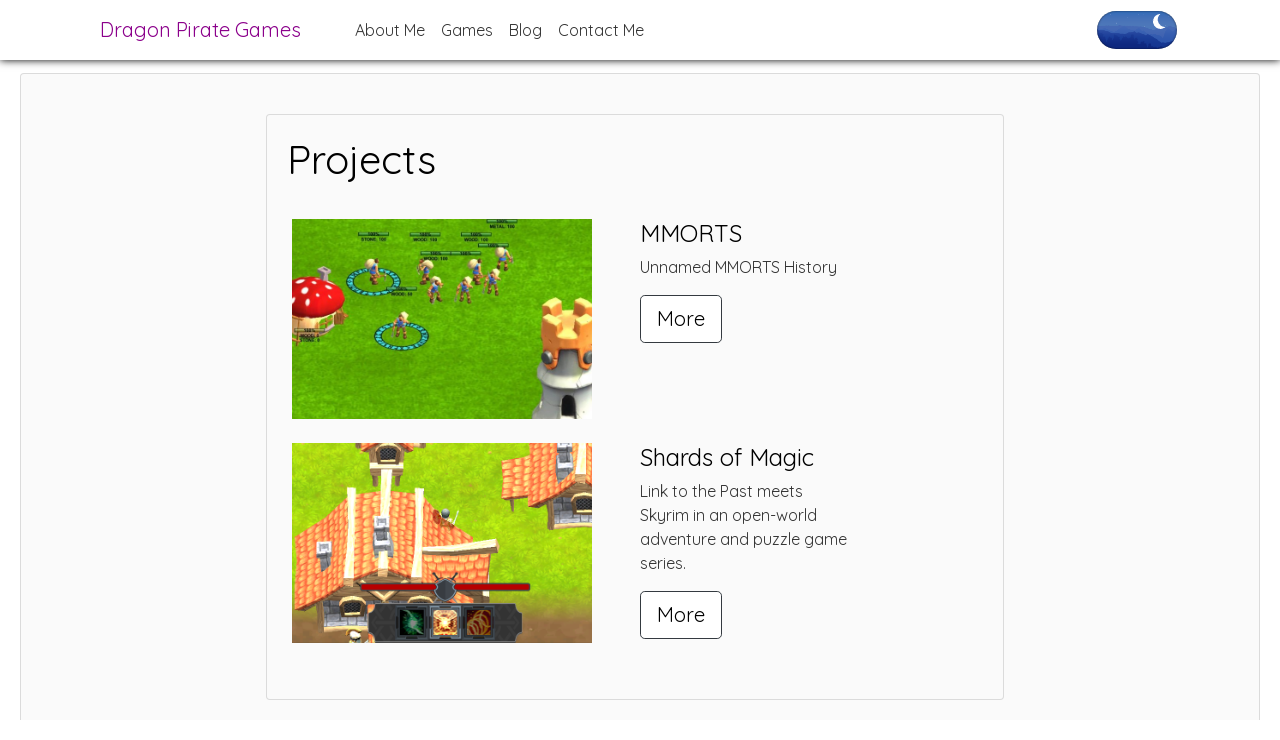

--- FILE ---
content_type: text/html; charset=UTF-8
request_url: https://dragonpirategames.com/games/
body_size: 2243
content:
<!DOCTYPE html> <html lang=" en "><head> <meta charset="utf-8" /> <title> Games -Dragon Pirate Games </title> <meta http-equip="X-UA-Compatible" content="IE=edge" /> <meta name="viewport" content="width=device-width, initial-scale=1" /> <meta name="keywords" content="Games, Dragon Pirate Games, ,"/> <link rel="alternate" type="application/rss+xml" title="RSS" href="/feed.xml" /> <meta content="" property="fb:app_id" /> <meta content="Dragon Pirate Games" property="og:site_name" /> <meta content="Games" property="og:title" /> <meta content="article" property="og:type" /> <meta content="Buildings games flying on the high seas." property="og:description" /> <meta content="https://dragonpirategames.netlify.app/games/" property="og:url" /> <!-- Twitter Cards --> <meta name="twitter:card" content="summary" /> <meta name="twitter:site" content="@" /> <meta name="twitter:creator" content="@" /> <meta name="twitter:title" content="Games" /> <meta name="twitter:url" content="https://dragonpirategames.netlify.app/games/" /> <meta name="twitter:description" content="Buildings games flying on the high seas." /> <link rel="stylesheet" href="https://dragonpirategames.netlify.app/assets/css/main.css" /> <!-- <link rel="stylesheet" href="/assets/css/custom-style.css" /> --> <link rel="stylesheet" href="https://dragonpirategames.netlify.app/assets/bower_components/lightgallery/dist/css/lightgallery.min.css" /> <link rel="stylesheet" href="https://cdn.snipcart.com/themes/v3.0.0-beta.3/default/snipcart.css" /> <link rel="stylesheet" type="text/css" href="https://cdn.jsdelivr.net/npm/instantsearch.js@2.6.0/dist/instantsearch.min.css" /> <link rel="stylesheet" type="text/css" href="https://cdn.jsdelivr.net/npm/instantsearch.js@2.6.0/dist/instantsearch-theme-algolia.min.css" /> <link rel="stylesheet" href="https://dragonpirategames.netlify.app/assets/bower_components/bootstrap/dist/css/bootstrap.min.css" /> <link rel="stylesheet" href="https://dragonpirategames.netlify.app/assets/bower_components/font-awesome/web-fonts-with-css/css/fontawesome-all.min.css" /> <link rel="stylesheet" href="https://dragonpirategames.netlify.app/assets/bower_components/icono/dist/icono.min.css" /> <!-- Fonts--> <link href="https://fonts.googleapis.com/css?family=Quicksand&display=swap" rel="stylesheet" /> <!-- Favicon --> <link rel="icon" href="https://dragonpirategames.netlify.app/assets/img/favicon.ico" type="image/gif" sizes="16x16" /> <!-- Jquery --> <script src="https://code.jquery.com/jquery-3.4.1.min.js" integrity="sha384-vk5WoKIaW/vJyUAd9n/wmopsmNhiy+L2Z+SBxGYnUkunIxVxAv/UtMOhba/xskxh" crossorigin="anonymous" ></script> <!-- <script src="/assets/bower_components/jquery/dist/jquery.min.js"></script> --> <script src="https://dragonpirategames.netlify.app/assets/bower_components/jquery.easing/jquery.easing.min.js"></script> <script src="https://dragonpirategames.netlify.app/assets/bower_components/bootstrap/dist/js/bootstrap.bundle.min.js"></script> <script src="https://dragonpirategames.netlify.app/assets/bower_components/jquery-mousewheel/jquery.mousewheel.min.js"></script> <script src="https://dragonpirategames.netlify.app/assets/bower_components/lightgallery/dist/js/lightgallery-all.min.js"></script> <script src="https://cdnjs.cloudflare.com/ajax/libs/picturefill/3.0.2/picturefill.min.js"></script> <script src="https://dragonpirategames.netlify.app/assets/bower_components/imagesloaded/imagesloaded.pkgd.min.js"></script> <script src="https://dragonpirategames.netlify.app/assets/bower_components/nanobar/nanobar.min.js"></script> <script src="https://dragonpirategames.netlify.app/assets/bower_components/typewrite/dist/typewrite.min.js"></script> <script src="https://cdn.jsdelivr.net/npm/instantsearch.js@2.6.0/dist/instantsearch.min.js"></script> <script src="https://cdnjs.cloudflare.com/ajax/libs/moment.js/2.20.1/moment.min.js"></script> <script src="https://identity.netlify.com/v1/netlify-identity-widget.js"></script> <!-- Github Button --> <script async defer src="https://buttons.github.io/buttons.js"></script> <script src="https://cdnjs.cloudflare.com/ajax/libs/popper.js/1.14.3/umd/popper.min.js" integrity="sha384-ZMP7rVo3mIykV+2+9J3UJ46jBk0WLaUAdn689aCwoqbBJiSnjAK/l8WvCWPIPm49" crossorigin="anonymous" ></script> </head> <body> <nav class="navbar navbar-expand-lg fixed-top navbar-dark" id="topNav"> <button class="navbar-toggler" type="button" data-toggle="collapse" data-target="#navbarNav" aria-controls="navbarNav" aria-expanded="false" aria-label="Toggle navigation" > <span class="icono-hamburger" id="navbar-hamburger"> </span> </button> <a class="navbar-brand" href="/">Dragon Pirate Games</a> <div class="collapse navbar-collapse" id="navbarNav"> <ul class="navbar-nav"> <li class="nav-item"> <a class="nav-link" href="https://dragonpirategames.netlify.app/about" >About Me</a > </li> <li class="nav-item"> <a class="nav-link" href="https://dragonpirategames.netlify.app/games" >Games</a > </li> <li class="nav-item"> <a class="nav-link" href="https://dragonpirategames.netlify.app/blog" >Blog</a > </li> <li class="nav-item"> <a class="nav-link" href="https://dragonpirategames.netlify.app/contact" >Contact Me</a > </li> </ul> </div> <ul class="nav justify-content-end"> <li class="nav-item"> <input class="nav-link switch" id="theme-toggle" onclick="modeSwitcher() " type="checkbox" name="checkbox" /> </li> </ul> </nav> <div class="col-lg-12"> <div class="card"> <div class="col-md-8 offset-md-2 offset-md-right"> <div id="author_projects" class="card"> <h1 class="card-title">Projects</h1> <br /> <div class="row" id="project-card"> <div class="col-md-6"> <img src="https://dragonpirategames.netlify.app/assets/img/games/mmorts_thumb.jpg" class="project-img" /> </div> <div class="col-md-4 center"> <h4 class="experience-title">MMORTS</h4> <h6 class="experience-info"></h6> <p class="experience-desc">Unnamed MMORTS History</p> <p> <a href="/games/mmorts" data-disqus-identifier="/games/mmorts" class="btn btn-dark btn-lg">More</a> </p> </div> </div> <br /> <div class="row" id="project-card"> <div class="col-md-6"> <img src="https://dragonpirategames.netlify.app/assets/img/games/shards-of-magic_thumb.png" class="project-img" /> </div> <div class="col-md-4 center"> <h4 class="experience-title">Shards of Magic</h4> <h6 class="experience-info"></h6> <p class="experience-desc">Link to the Past meets Skyrim in an open-world adventure and puzzle game series.</p> <p> <a href="/games/shards-of-magic" data-disqus-identifier="/games/shards-of-magic" class="btn btn-dark btn-lg">More</a> </p> </div> </div> <br /> </div> </div> </div> </div> <div class="col-lg-12" id="newsletter_footer"><!-- Mailchimp Newletters --> <form action=""method="post" id="mc-embedded-subscribe-form" name="mc-embedded-subscribe-form" class="validate" target="_blank" novalidate> <div id="mc_embed_signup_scroll_footer"> <label for="mce-EMAIL_footer"> Signup for Weekly Email Newsletters :D</label> <input type="email" value="" name="EMAIL" class="email" id="mce-EMAIL_footer" placeholder="email address" required> <!-- real people should not fill this in and expect good things - do not remove this or risk form bot signups--> <div style="position: absolute; left: -5000px;" aria-hidden="true"> <input type="text" name="b_50bab1c85eae24ecfb0f68361_3a2dd721d0" tabindex="-1" value=""> </div><br /> <div class="clear"> <input type="submit" value="Subscribe" name="subscribe" id="mc-embedded-subscribe_footer" class="btn btn-lg btn-success"> </div> </div> </div><footer> <p> Powered by<a href="https://github.com/sujaykundu777/devlopr-jekyll"> devlopr jekyll</a>.Hosted at <a href="https://pages.github.com">Github</a>. Subscribe via <a href=" /feed.xml ">RSS</a> </p> </footer> <script> var options = { classname: 'my-class', id: 'my-id' }; var nanobar = new Nanobar( options ); nanobar.go( 30 ); nanobar.go( 76 ); nanobar.go(100); </script> <div hidden id="snipcart" data-api-key="Y2I1NTAyNWYtMTNkMy00ODg0LWE4NDItNTZhYzUxNzJkZTI5NjM3MDI4NTUzNzYyMjQ4NzU0"></div> <script src="https://cdn.snipcart.com/themes/v3.0.0-beta.3/default/snipcart.js" defer></script> <script src="https://dragonpirategames.netlify.app/assets/js/mode-switcher.js"></script> <script> if (window.netlifyIdentity) { window.netlifyIdentity.on("init", user => { if (!user) { window.netlifyIdentity.on("login", () => { document.location.href = "/admin/"; }); } }); } </script> </body> </html>


--- FILE ---
content_type: text/css; charset=UTF-8
request_url: https://dragonpirategames.netlify.app/assets/css/main.css
body_size: 27248
content:
/* devlopr-jekyll styling */
/* variables */
html[data-theme=dark] {
  --bold-color: rgb(188, 188, 188);
  --box-background-color: hsl(0, 0%, 20%);
  --highlight-color: hsl(0, 0%, 60%);
  --light-border-color: hsl(0, 0%, 30%);
  --light-text-color: rgb(199, 199, 204);
  --link-color: darkmagenta;
  --link-color-visited: hsl(250, 100%, 60%);
  --main-background-color: rgb(28, 28, 30);
  --main-text-color: rgb(139, 139, 139);
  --medium-text-color: hsl(0, 0%, 70%);
  --underline-color: hsl(0, 0%, 50%);
  --social-link-color: #ffffff;
  --card-background-color: rgb(32, 32, 34);
  --newsletter-background-color: #222324;
  --button-background-color: #111;
}

html,
html[data-theme=light] {
  --bold-color: rgb(0, 0, 0);
  --box-background-color: rgb(249, 249, 250);
  --highlight-color: hsl(0, 0%, 80%);
  --light-border-color: rgb(230, 230, 230);
  --light-text-color: rgb(72, 72, 74);
  --link-color: rgb(0, 112, 201);
  --link-color-visited: hsl(250, 100%, 37%);
  --main-background-color: rgb(255, 255, 255);
  --main-text-color: rgb(51, 51, 51);
  --medium-text-color: hsl(0, 40%, 2%);
  --sidebar-color: hsl(0, 0%, 90%);
  --underline-color: hsl(0, 0%, 60%);
  --social-link-color: #262222;
  --card-background-color: rgb(250, 250, 250);
  --newsletter-background-color: #00000008;
  --button-background-color: #fff;
}

@media (prefers-color-scheme: dark) {
  /* Dark Mode */
  html,
  html[data-theme=dark] {
    --bold-color: rgb(188, 188, 188);
    --box-background-color: hsl(0, 0%, 20%);
    --highlight-color: hsl(0, 0%, 60%);
    --light-border-color: hsl(0, 0%, 30%);
    --light-text-color: rgb(199, 199, 204);
    --link-color: darkmagenta;
    --nav-color: #131313;
    --search-color: darkmagenta;
    --nav-link-color: rgba(255, 255, 255, .5);
    --link-color-visited: hsl(250, 100%, 60%);
    --main-background-color: rgb(28, 28, 30);
    --main-text-color: rgb(139, 139, 139);
    --medium-text-color: hsl(0, 0%, 70%);
    --underline-color: hsl(0, 0%, 50%);
    --social-link-color: #ffffff;
    --card-background-color: rgb(32, 32, 34);
    --newsletter-background-color: #222324;
    --button-background-color: #111;
  }
  /* Light Mode */
  html[data-theme=light] {
    --bold-color: rgb(0, 0, 0);
    --box-background-color: rgb(249, 249, 250);
    --highlight-color: hsl(0, 0%, 80%);
    --light-border-color: rgb(230, 230, 230);
    --light-text-color: rgb(72, 72, 74);
    --link-color: darkmagenta;
    --nav-color: #ffffff;
    --nav-link-color: #111111;
    --search-color: #ababab;
    --link-color-visited: hsl(250, 100%, 37%);
    --main-background-color: rgb(255, 255, 255);
    --main-text-color: rgb(51, 51, 51);
    --medium-text-color: hsl(0, 0%, 20%);
    --sidebar-color: hsl(0, 0%, 90%);
    --underline-color: hsl(0, 0%, 60%);
    --social-link-color: #262222;
    --card-background-color: rgb(250, 250, 250);
    --button-background-color: #fff;
  }
}
html,
html[data-theme=dark],
html[data-theme=light] {
  height: 100%;
  -moz-osx-font-smoothing: grayscale;
  -webkit-font-smoothing: antialiased;
  scroll-behavior: smooth;
}

* {
  margin: 0;
  padding: 0;
}

ol, ul {
  margin-left: 30px !important;
}

/* Progress bar */
.my-class .bar {
  background: darkmagenta;
}

body {
  background-color: var(--main-background-color) !important;
  color: var(--main-text-color) !important;
  font-family: "Quicksand", sans-serif !important;
  font-feature-settings: "kern" on;
  font-size: 1.4rem;
  font-variant-numeric: oldstyle-nums;
  hanging-punctuation: first last;
  height: 100%;
  line-height: 1.35em;
  margin: 0;
  text-rendering: optimizeLegibility;
  padding-top: 33px;
  overflow-x: hidden;
  overflow-y: scroll;
}

.reactions-view {
  color: var(--bold-color) !important;
}

.col-lg-12 {
  padding-left: 0px !important;
  padding-top: 20px !important;
  padding-right: 0px !important;
}

.col-auto, .col-lg, .col-lg-1, .col-lg-10, .col-lg-11, .col-lg-2, .col-lg-3, .col-lg-4, .col-lg-5, .col-lg-6, .col-lg-7, .col-lg-8, .col-lg-9, .col-lg-auto, .col-md, .col-md-1, .col-md-10, .col-md-11, .col-md-12, .col-md-2, .col-md-3, .col-md-4, .col-md-5, .col-md-6, .col-md-7, .col-md-8, .col-md-9, .col-md-auto, .col-sm, .col-sm-1, .col-sm-10, .col-sm-11, .col-sm-12, .col-sm-2, .col-sm-3, .col-sm-4, .col-sm-5, .col-sm-6, .col-sm-7, .col-sm-8, .col-sm-9, .col-sm-auto, .col-xl, .col-xl-1, .col-xl-10, .col-xl-11, .col-xl-12, .col-xl-2, .col-xl-3, .col-xl-4, .col-xl-5, .col-xl-6, .col-xl-7, .col-xl-8, .col-xl-9, .col-xl-auto {
  padding-left: 5px !important;
}

pre {
  display: block;
  font-size: 87.5%;
  color: #d4d4d4 !important;
}

blockquote {
  margin: 2rem 1rem 1rem;
  padding: 3px;
  background: var(--main-background-color) !important;
  border: 1px solid;
  color: var(--bold-color);
}

/* Scrollbar */
/* width */
::-webkit-scrollbar {
  width: 10px;
}

/* Track */
::-webkit-scrollbar-track {
  background: rgb(28, 28, 30);
}

/* Handle */
::-webkit-scrollbar-thumb {
  background: #212529;
}

/* Handle on hover */
::-webkit-scrollbar-thumb:hover {
  background: #333;
}

h1, h2, h3, h4, h5, h6 {
  color: var(--bold-color) !important;
  line-height: 1.1;
}

a {
  color: var(--link-color) !important;
}

/* Navigation Header */
header {
  background-color: var(--main-background-color);
  box-shadow: 0px;
  height: auto;
  width: 100%;
  padding: 11px;
}

/* bootstrap override */
.container-fluid {
  padding: 0px !important;
  width: fit-content !important;
  margin-left: 0px !important;
  margin-right: 0px !important;
  margin-top: 10px !important;
}

.card {
  margin: 20px !important;
  padding: 20px !important;
  background-color: var(--card-background-color) !important;
}

#topNav {
  padding-left: 100px;
  padding-right: 100px;
  background-color: var(--main-background-color) !important;
  box-shadow: #000 0px 0px 8px;
}

#navbar-hamburger, #navbar-search {
  color: var(--bold-color) !important;
}

.navbar-dark .navbar-brand {
  color: darkmagenta !important;
}

.navbar-dark .navbar-nav .nav-link {
  color: var(--nav-link-color) !important;
}

.navbar-dark .navbar-toggler {
  border-color: transparent !important;
}

.navbar-brand-img {
  width: 50px;
  height: 50px;
}

.btn-dark {
  background-color: var(--button-background-color) !important;
  color: var(--bold-color) !important;
}

.img-thumbnail {
  padding: 0.25rem;
  background-color: #000 !important;
  border: 1px solid #020305 !important;
  border-radius: 0.25rem;
  max-width: 100%;
  height: auto;
  margin: 15px;
}

#search-icon {
  color: var(--search-color) !important;
}

.breadcrumb {
  margin-top: 45px !important;
  /* margin-right: 20px !important; */
  margin-bottom: 20px !important;
  font-size: 15px;
  background-color: var(--card-background-color) !important;
}

#blog-post-container {
  margin-top: -20px;
  margin-left: -35px;
}

.snipcart-modal__container {
  position: fixed;
  top: 0;
  left: 0;
  width: 100%;
  height: 100%;
  overflow-y: auto;
  overflow-x: hidden;
  min-height: 100vh;
  z-index: 10;
  margin-top: 60px !important;
  padding: 5px !important;
  background-color: var(--main-background-color) !important;
}

.snipcart-cart__content {
  margin: 0 auto;
  background-color: var(--main-background-color) !important;
}

.snipcart-modal {
  position: relative;
  margin: 25px auto !important;
  max-width: 100%;
  background-color: var(--main-background-color) !important;
  min-height: 100vh;
  height: 100%;
}

.snipcart-item-line {
  background-color: var(--main-background-color) !important;
  color: var(--bold-color) !important;
  margin-bottom: 24px;
  padding: 32px;
  -webkit-box-shadow: 0 8px 24px rgba(231, 235, 237, 0.6);
  box-shadow: 0 8px 24px rgba(0, 0, 0, 0.6) !important;
}

.snipcart-item-quantity {
  color: var(--bold-color) !important;
  margin-top: -2px;
}

.snipcart-cart-summary-fees {
  color: var(--bold-color) !important;
}

.snipcart-cart-header {
  background-color: var(--main-background-color) !important;
  color: var(--bold-color) !important;
  -webkit-box-align: center;
  -ms-flex-align: center;
  align-items: center;
  padding-top: 16px;
  padding-bottom: 16px;
  padding-left: 16px;
  padding-right: 16px;
}

.snipcart-modal__close-title {
  color: DarkMagenta !important;
}

.snipcart__button--icon {
  border: 0px solid #f0f5f6 !important;
}

#snipcart-floating-cart {
  margin-top: 90px !important;
}

.snipcart-cart-button--secondary {
  color: --var(--bold-color) !important;
  background-color: var(--button-background-color) !important;
  padding: 16px;
  text-transform: none;
}

.snipcart-payment-methods__title {
  background-color: black !important;
}

/* jumbotron */
.jumbotron {
  background-color: var(--main-background-color) !important;
  background-image: url("/assets/img/background_image.jpg");
  background-attachment: fixed;
  background-size: cover;
  background-position: center;
}

/* pagination */
.pagination-link {
  padding: 15px;
  background-color: var(--card-background-color);
  text-decoration: none;
}

.pagination-link a:hover {
  background-color: var(--main-background-color);
  text-decoration: none;
}

.pagination {
  display: -ms-flexbox;
  display: flex;
  padding-left: 0;
  list-style: none;
  border-radius: 0.25rem;
  margin-left: 20px !important;
}

.jumbotron-heading {
  color: #111;
  font-size: 35px;
}

.lead {
  font-size: 1.3rem !important;
  font-weight: 600;
  color: #111 !important;
}

.fa {
  display: inline-block;
  font: normal normal normal 14px/1 FontAwesome;
  font-size: 25px;
  text-rendering: auto;
  -webkit-font-smoothing: antialiased;
  -moz-osx-font-smoothing: grayscale;
}

.product {
  width: 29%;
  float: left;
}

/* Share page buttons */
.share-page {
  text-align: center;
  background: var(--button-background-color);
  color: #111;
  padding: 8px 15px;
  border-radius: 5px;
  margin: 0;
}
.share-page .share-text {
  color: var(--main-text-color);
}

.fb_iframe_widget span {
  vertical-align: inherit !important;
}

/* floating btn for buy me coffee */
#bmc-wbtn {
  bottom: 40px !important;
}

/* Disqus */
#reactions .reaction-items .reaction-item .reaction-item__text, #reactions-promotion .reaction-items .reaction-item .reaction-item__text {
  margin-left: 8px;
  color: var(--main-text-color) !important;
}

#reactions, #reactions-promotion {
  margin-bottom: 10px;
  color: var(--main-text-color) !important;
}

/* Gallery */
/* image-gallery */
#imageGallery {
  margin-top: 30px;
  margin-bottom: 30px;
}

.lg-progress-bar .lg-progress {
  background-color: darkmagenta !important;
  height: 4px;
  width: 0;
}

/* Homepage project cards*/
#project-card {
  margin: 0px !important;
}

#article {
  margin-left: 35px !important;
  margin-top: 20px !important;
}

.project_thumbnail {
  text-align: center;
}

.project-img {
  width: 150px;
  height: 100px;
}

.project_details {
  padding: 10px;
}

.project_links {
  margin: 4px;
  padding-top: 32px;
  padding-left: 50px !important;
}

#blog-posts-container {
  margin-left: 20px !important;
}

#article-container {
  display: grid;
  width: 100%;
  grid-template-columns: 1fr 50fr 4fr;
}

#recent-articles, #recent-projects {
  margin-top: 100px !important;
}

#recent-articles-header {
  display: grid;
  width: 100%;
  grid-template-columns: 17fr 2fr;
}

#article-img, #article-link, #article-alert {
  padding-left: 10px;
  padding-top: 10px;
  margin: 4px;
}

.recent-article-link {
  font-size: 20px;
  text-decoration: none;
}

.article-card-link, .article-card-link:hover {
  text-decoration: none;
  color: darkmagenta !important;
}

.article-card {
  list-style-type: none;
}

.article-card a :hover {
  text-decoration: none;
  background: #303030 !important;
  border-color: #303030;
  background: transparent;
}

@media (min-width: 768px) {
  .offset-md-1 {
    margin-left: 3.333333% !important;
  }
}
#profile-card {
  text-align: center;
}
#profile-card #author-img {
  text-align: center;
}
#profile-card .profile-img {
  width: 150px;
  height: 150px;
  margin-left: 20px;
}
#profile-card .profile-name {
  margin-top: 20px;
}
#profile-card .profile-bio,
#profile-card .profile-links {
  margin-top: 5px;
}
#profile-card .social-link {
  color: var(--social-link-color) !important;
  font-size: 15px;
  padding: 5px;
  margin: 2px;
  text-decoration: none !important;
}
#profile-card #header-nav {
  float: right;
  margin-inline-start: 45px;
}
#profile-card #navigation {
  margin-top: 50px;
}
#profile-card .nav-link {
  font-size: 15px !important;
  color: var(--main-text-color);
  font-weight: 600;
}

#author_projects .project-img {
  width: 300px;
  height: 200px;
}
#author_projects #project-card {
  margin-top: 30px;
}
#author_projects .project-link {
  color: var(--link-color);
}

.site-logo {
  max-width: 500px;
  height: auto;
}

.company-logo {
  width: 100px;
  height: 100px;
}

.author-profile-img {
  width: 150px;
  height: 150px;
}

.blog-post {
  box-shadow: 0 1px 3px rgba(0, 0, 0, 0.12), 0 1px 2px rgba(0, 0, 0, 0.24);
  transition: all 0.3s cubic-bezier(0.25, 0.8, 0.25, 1);
  width: 45%;
  height: auto;
  margin: 20px auto !important;
}

.blog-post:hover {
  box-shadow: 0 14px 28px rgba(0, 0, 0, 0.25), 0 10px 10px rgba(0, 0, 0, 0.22);
}

#newsletter_footer {
  background-color: var(--newsletter-background-color);
  color: var(--main-text-color);
  text-align: center;
  margin-top: 100px;
}

#mc-embedded-subscribe-form {
  width: 100%;
  padding: 50px;
}

#mc_embed_signup_scroll_footer {
  margin-left: 25%;
  margin-right: 25%;
  text-align: center;
  font-size: 22px;
}

#mce-EMAIL_footer {
  width: 400px;
  padding: 14px;
  color: #111;
  border-color: #111;
  background: bisque;
  text-align: center;
  text-transform: capitalize;
  border: 1px solid #fff;
}

#mc-embedded-subscribe_footer {
  margin-top: 30px;
}

footer {
  width: 100%;
  height: 70px;
  text-align: center;
  padding: 20px;
  background-color: var(--main-background-color);
  color: var(--main-text-color);
}

/* Responsive Media Queries */
/*
   ##Device = Low Resolution Tablets, Mobiles (Landscape)
   ##Screen = B/w 320px to 480px
 */
@media (min-width: 320px) and (max-width: 480px) {
  header {
    height: auto;
    text-align: center;
    background-color: var(--main-background-color);
    box-shadow: 0px;
    height: auto;
    width: 100%;
    padding: 1px;
  }
  header #author-img {
    margin-left: auto;
    margin-right: auto;
    width: 100%;
  }
  header #author_details {
    text-align: center;
  }
  #mc-embedded-subscribe-form {
    width: 100%;
    padding: 50px;
  }
  #mc_embed_signup_scroll_footer {
    margin-left: 5%;
    margin-right: 5%;
    text-align: center;
    font-size: 12px;
  }
  #mce-EMAIL_footer {
    width: 200px;
    padding: 14px;
    color: #111;
    border-color: #fff;
    text-align: center;
    text-transform: capitalize;
    border: 1px solid #fff;
  }
  #mc-embedded-subscribe_footer {
    margin-top: 30px;
  }
  .blog-post {
    width: 100%;
    height: auto;
    margin: 20px !important;
  }
  .product {
    width: auto;
    float: left;
  }
  #topNav {
    padding-left: 0px;
    padding-right: 0px;
  }
  .navbar-brand {
    display: inline-block;
    padding-top: 0.3125rem;
    padding-bottom: 0.3125rem;
    margin-right: 1rem;
    font-size: 1.25rem;
    line-height: inherit;
    white-space: nowrap;
  }
  .jumbotron {
    padding: 10rem 1rem !important;
  }
}
/* Smartphones */
@media (min-width: 200px) and (max-width: 319px) {
  header {
    height: auto;
    text-align: center;
    background-color: var(--main-background-color);
    box-shadow: 0px;
    height: auto;
    width: 100%;
    padding: 1px;
  }
  header #author-img {
    margin-left: auto;
    margin-right: auto;
    width: 100%;
  }
  header #author_details {
    text-align: center;
  }
  #mc-embedded-subscribe-form {
    width: 100%;
    padding: 50px;
  }
  #mc_embed_signup_scroll_footer {
    margin-left: 5%;
    margin-right: 5%;
    text-align: center;
    font-size: 12px;
  }
  #mce-EMAIL_footer {
    width: 200px;
    padding: 14px;
    color: #111;
    border-color: #fff;
    text-align: center;
    text-transform: capitalize;
    border: 1px solid #fff;
  }
  #mc-embedded-subscribe_footer {
    margin-top: 30px;
  }
  .blog-post {
    width: 100%;
    height: auto;
    margin: 20px !important;
  }
  .product {
    width: auto;
    float: left;
  }
  #topNav {
    padding-left: 0px;
    padding-right: 0px;
  }
  .navbar-brand {
    display: inline-block;
    padding-top: 0.3125rem;
    padding-bottom: 0.3125rem;
    margin-right: 1rem;
    font-size: 1.25rem;
    line-height: inherit;
    white-space: nowrap;
    margin-left: -30px;
  }
  .jumbotron {
    padding: 10rem 1rem !important;
  }
}
/*
   ##Device = Low Resolution Tablets, Mobiles (Landscape)
   ##Screen = B/w 481px to 767px
 */
@media (min-width: 481px) and (max-width: 767px) {
  /*Header Navigation */
  header {
    background-color: var(--main-background-color);
    box-shadow: 0px;
    height: auto;
    width: 100%;
    padding: 11px;
  }
  header #author-img {
    margin-left: auto;
    margin-right: auto;
    width: 100%;
  }
  header #author_details {
    text-align: center;
  }
  #topNav {
    padding-left: 0px;
    padding-right: 0px;
  }
  #mc-embedded-subscribe-form {
    width: 100%;
    padding: 50px;
  }
  #mc_embed_signup_scroll_footer {
    margin-left: 5%;
    margin-right: 5%;
    text-align: center;
    font-size: 12px;
  }
  #mce-EMAIL_footer {
    width: 200px;
    padding: 14px;
    color: #111;
    border-color: #fff;
    text-align: center;
    text-transform: capitalize;
    border: 1px solid #fff;
  }
  #mc-embedded-subscribe_footer {
    margin-top: 30px;
  }
  .blog-post {
    width: 100%;
    height: auto;
    margin: 20px !important;
  }
  .product {
    width: auto;
    float: left;
  }
}
/* Github Follow Button */
.widget-lg .btn, .widget-lg .social-count {
  height: 35px !important;
  padding: 10px 30px 1px !important;
  font-size: 15px !important;
  line-height: 20px !important;
}

.switch {
  position: relative;
  width: 80px;
  height: 38px;
  margin: 3px;
  appearance: none;
  -webkit-appearance: none;
  background-image: url("[data-uri]");
  background-size: cover;
  background-repeat: no-repeat;
  border-radius: 25px;
  box-shadow: inset 0px 0px 2px rgba(0, 0, 0, 0.7);
  transition: background-image 0.7s ease-in-out;
  outline: none;
  cursor: pointer;
  overflow: hidden;
}

.switch:checked {
  background-image: url("[data-uri]");
  background-size: cover;
  transition: background-image 1s ease-in-out;
}

.switch:after {
  content: "";
  display: none;
  height: 37px;
  border-radius: 20px;
  background-color: #ffffff;
  position: absolute;
  left: -43px;
  top: 1px;
  transform: translateX(0px);
  animation: off 0.7s forwards cubic-bezier(0.8, 0.5, 0.2, 1.4);
  box-shadow: inset 5px -5px 4px rgba(53, 53, 53, 0.3);
}

@keyframes off {
  0% {
    transform: translateX(80px);
    width: 46px;
  }
  50% {
    width: 75px;
    border-radius: 25px;
  }
  100% {
    transform: translateX(0px);
    width: 46px;
  }
}
.switch:checked:after {
  animation: on 0.7s forwards cubic-bezier(0.8, 0.5, 0.2, 1.4);
  box-shadow: inset -5px -5px 4px rgba(53, 53, 53, 0.3);
}

@keyframes on {
  0% {
    transform: translateX(0px);
    width: 46px;
  }
  50% {
    width: 75px;
    border-radius: 25px;
  }
  100% {
    transform: translateX(80px);
    width: 46px;
  }
}
.switch:checked:before {
  content: "";
  width: 15px;
  height: 15px;
  border-radius: 50%;
  position: absolute;
  left: 15px;
  top: 5px;
  transform-origin: 53px 10px;
  background-color: transparent;
  box-shadow: 5px -1px 0px #fff;
  filter: blur(0px);
  animation: sun 0.7s forwards ease;
}

@keyframes sun {
  0% {
    transform: rotate(170deg);
    background-color: transparent;
    box-shadow: 5px -1px 0px #fff;
    filter: blur(0px);
  }
  50% {
    background-color: transparent;
    box-shadow: 5px -1px 0px #fff;
    filter: blur(0px);
  }
  90% {
    background-color: #f5daaa;
    box-shadow: 0px 0px 10px #f5deb4, 0px 0px 20px #f5deb4, 0px 0px 30px #f5deb4, inset 0px 0px 2px #efd3a3;
    filter: blur(1px);
  }
  100% {
    transform: rotate(0deg);
    background-color: #f5daaa;
    box-shadow: 0px 0px 10px #f5deb4, 0px 0px 20px #f5deb4, 0px 0px 30px #f5deb4, inset 0px 0px 2px #efd3a3;
    filter: blur(1px);
  }
}
.switch:before {
  content: "";
  width: 15px;
  height: 15px;
  border-radius: 50%;
  position: absolute;
  left: -30px;
  top: 4px;
  filter: blur(1px);
  background-color: #f5daaa;
  box-shadow: 0px 0px 10px #f5deb4, 0px 0px 20px #f5deb4, 0px 0px 30px #f5deb4, inset 0px 0px 2px #efd3a3;
  transform-origin: 53px 10px;
  animation: moon 0.7s forwards ease;
}

@keyframes moon {
  0% {
    transform: rotate(0deg);
    filter: blur(1px);
  }
  50% {
    filter: blur(1px);
  }
  90% {
    background-color: transparent;
    box-shadow: 5px -1px 0px #fff;
    filter: blur(0px);
  }
  100% {
    transform: rotate(170deg);
    background-color: transparent;
    box-shadow: 5px -1px 0px #fff;
    filter: blur(0px);
  }
}
/* Syntax Hightlighter */
.highlight pre {
  background-color: #212529;
  padding: 20px;
}

.highlight .hll {
  background-color: #272822;
}

.highlight .c {
  color: #75715e;
} /* Comment */
.highlight .err {
  color: #960050;
  background-color: #1e0010;
} /* Error */
.highlight .k {
  color: #66d9ef;
} /* Keyword */
.highlight .l {
  color: #ae81ff;
} /* Literal */
.highlight .n {
  color: #f8f8f2;
} /* Name */
.highlight .o {
  color: #f92672;
} /* Operator */
.highlight .p {
  color: #f8f8f2;
} /* Punctuation */
.highlight .cm {
  color: #75715e;
} /* Comment.Multiline */
.highlight .cp {
  color: #75715e;
} /* Comment.Preproc */
.highlight .c1 {
  color: #75715e;
} /* Comment.Single */
.highlight .cs {
  color: #75715e;
} /* Comment.Special */
.highlight .ge {
  font-style: italic;
} /* Generic.Emph */
.highlight .gs {
  font-weight: bold;
} /* Generic.Strong */
.highlight .kc {
  color: #66d9ef;
} /* Keyword.Constant */
.highlight .kd {
  color: #66d9ef;
} /* Keyword.Declaration */
.highlight .kn {
  color: #f92672;
} /* Keyword.Namespace */
.highlight .kp {
  color: #66d9ef;
} /* Keyword.Pseudo */
.highlight .kr {
  color: #66d9ef;
} /* Keyword.Reserved */
.highlight .kt {
  color: #66d9ef;
} /* Keyword.Type */
.highlight .ld {
  color: #e6db74;
} /* Literal.Date */
.highlight .m {
  color: #ae81ff;
} /* Literal.Number */
.highlight .s {
  color: #e6db74;
} /* Literal.String */
.highlight .na {
  color: #a6e22e;
} /* Name.Attribute */
.highlight .nb {
  color: #f8f8f2;
} /* Name.Builtin */
.highlight .nc {
  color: #a6e22e;
} /* Name.Class */
.highlight .no {
  color: #66d9ef;
} /* Name.Constant */
.highlight .nd {
  color: #a6e22e;
} /* Name.Decorator */
.highlight .ni {
  color: #f8f8f2;
} /* Name.Entity */
.highlight .ne {
  color: #a6e22e;
} /* Name.Exception */
.highlight .nf {
  color: #a6e22e;
} /* Name.Function */
.highlight .nl {
  color: #f8f8f2;
} /* Name.Label */
.highlight .nn {
  color: #f8f8f2;
} /* Name.Namespace */
.highlight .nx {
  color: #a6e22e;
} /* Name.Other */
.highlight .py {
  color: #f8f8f2;
} /* Name.Property */
.highlight .nt {
  color: #f92672;
} /* Name.Tag */
.highlight .nv {
  color: #f8f8f2;
} /* Name.Variable */
.highlight .ow {
  color: #f92672;
} /* Operator.Word */
.highlight .w {
  color: #f8f8f2;
} /* Text.Whitespace */
.highlight .mf {
  color: #ae81ff;
} /* Literal.Number.Float */
.highlight .mh {
  color: #ae81ff;
} /* Literal.Number.Hex */
.highlight .mi {
  color: #ae81ff;
} /* Literal.Number.Integer */
.highlight .mo {
  color: #ae81ff;
} /* Literal.Number.Oct */
.highlight .sb {
  color: #e6db74;
} /* Literal.String.Backtick */
.highlight .sc {
  color: #e6db74;
} /* Literal.String.Char */
.highlight .sd {
  color: #e6db74;
} /* Literal.String.Doc */
.highlight .s2 {
  color: #e6db74;
} /* Literal.String.Double */
.highlight .se {
  color: #ae81ff;
} /* Literal.String.Escape */
.highlight .sh {
  color: #e6db74;
} /* Literal.String.Heredoc */
.highlight .si {
  color: #e6db74;
} /* Literal.String.Interpol */
.highlight .sx {
  color: #e6db74;
} /* Literal.String.Other */
.highlight .sr {
  color: #e6db74;
} /* Literal.String.Regex */
.highlight .s1 {
  color: #e6db74;
} /* Literal.String.Single */
.highlight .ss {
  color: #e6db74;
} /* Literal.String.Symbol */
.highlight .bp {
  color: #f8f8f2;
} /* Name.Builtin.Pseudo */
.highlight .vc {
  color: #f8f8f2;
} /* Name.Variable.Class */
.highlight .vg {
  color: #f8f8f2;
} /* Name.Variable.Global */
.highlight .vi {
  color: #f8f8f2;
} /* Name.Variable.Instance */
.highlight .il {
  color: #ae81ff;
} /* Literal.Number.Integer.Long */
.highlight .gh {
  color: #111111;
} /* Generic Heading & Diff Header */
.highlight .gu {
  color: #75715e;
} /* Generic.Subheading & Diff Unified/Comment? */
.highlight .gd {
  color: #f92672;
} /* Generic.Deleted & Diff Deleted */
.highlight .gi {
  color: #a6e22e;
} /* Generic.Inserted & Diff Inserted */
/* custom css goes below */
p.tab {
  text-indent: 30pt;
  margin: 0;
  padding: 0;
  line-height: 1.75rem;
}

p.nomargin {
  margin: 0 0;
}

hr.margin {
  margin-bottom: 1.75rem;
  text-align: center;
  width: 85%;
}

p.caption {
  text-align: center;
  font-size: 0.8rem;
  line-height: 1rem;
}

.img-forcesize_large {
  width: 80%;
  margin: auto;
  display: block;
}

.img-forcesize_med {
  width: 60%;
  margin: auto;
  display: block;
}

.img-forcesize_small {
  width: 30%;
  margin: auto;
  display: block;
}

.card-img-top {
  width: 80%;
}

/*# sourceMappingURL=main.css.map */

--- FILE ---
content_type: application/javascript; charset=UTF-8
request_url: https://dragonpirategames.netlify.app/assets/js/mode-switcher.js
body_size: -3
content:
let systemInitiatedDark = window.matchMedia("(prefers-color-scheme: dark)");
let theme = sessionStorage.getItem('theme');

function prefersColorTest(systemInitiatedDark) {
  if (systemInitiatedDark.matches) {
	  document.documentElement.setAttribute('data-theme', 'dark');
	   // document.getElementById("theme-toggle").innerHTML = "Light Mode";
   	sessionStorage.setItem('theme', '');
  } else {
	  document.documentElement.setAttribute('data-theme', 'light');
    // document.getElementById("theme-toggle").innerHTML = "Dark Mode";
    sessionStorage.setItem('theme', '');
  }
}
systemInitiatedDark.addListener(prefersColorTest);


function modeSwitcher() {
	let theme = sessionStorage.getItem('theme');
	if (theme === "dark") {
		document.documentElement.setAttribute('data-theme', 'light');
		sessionStorage.setItem('theme', 'light');
		// document.getElementById("theme-toggle").innerHTML = "Dark Mode";
	}	else if (theme === "light") {
		document.documentElement.setAttribute('data-theme', 'dark');
		sessionStorage.setItem('theme', 'dark');
		// document.getElementById("theme-toggle").innerHTML = "Light Mode";
	} else if (systemInitiatedDark.matches) {
		document.documentElement.setAttribute('data-theme', 'light');
		sessionStorage.setItem('theme', 'light');
		//let theme = sessionStorage.getItem('theme');
		//console.log("this was triggered");
		// document.getElementById("theme-toggle").innerHTML = "Dark Mode";
	} else {
		document.documentElement.setAttribute('data-theme', 'dark');
		sessionStorage.setItem('theme', 'dark');
		// document.getElementById("theme-toggle").innerHTML = "Light Mode";
	}
}

if (theme === "dark") {
	document.documentElement.setAttribute('data-theme', 'dark');
	sessionStorage.setItem('theme', 'dark');
	document.getElementById("theme-toggle").checked = false;
	// document.getElementById("theme-toggle").innerHTML = "Light Mode";
} else if (theme === "light") {
	document.documentElement.setAttribute('data-theme', 'light');
	sessionStorage.setItem('theme', 'light');
	document.getElementById("theme-toggle").checked = true;
	// document.getElementById("theme-toggle").innerHTML = "Dark Mode";
}

--- FILE ---
content_type: application/javascript; charset=UTF-8
request_url: https://dragonpirategames.netlify.app/assets/bower_components/typewrite/dist/typewrite.min.js
body_size: 716
content:
(function($){$.fn.typewrite=function(options){var settings=$.extend({speed:12,blinkSpeed:2,showCursor:true,blinkingCursor:true,cursor:"|",selectedBackground:"#F1F1F1",selectedText:"#333333"},options);settings.blinkSpeed=1e3/settings.blinkSpeed;if(settings.showCursor){$(this).html('<span></span><span class="blinkingCursor">'+settings.cursor+"</span>");if(settings.blinkingCursor){setInterval(function(){$(".blinkingCursor").toggle()},settings.blinkSpeed)}}else{$(this).html("<span></span>")}settings.mainel=this;settings.el=$(this).children("span")[0];settings.speed=1e3/settings.speed;var actions=options.actions;settings.queue=actions.length;$(settings.mainel).trigger("typewriteStarted");actions.forEach(function(element,index){if(Object.keys(element)[0]!=="select"){removeSelection()}if(Object.keys(element)[0]==="type"){if(element.type==="<br>"){newLine()}else{var text=$("<div/>").html(element.type).text();typeText(text,settings)}}if(Object.keys(element)[0]==="delay"){delay(element.delay)}if(Object.keys(element)[0]==="speed"){settings.speed=1e3/element.speed}if(Object.keys(element)[0]==="remove"){remove(element.remove)}if(Object.keys(element)[0]==="select"){select(element.select)}});var done=setInterval(function(){if(settings.queue===0){clearInterval(done);$(settings.mainel).trigger("typewriteComplete")}},500);function select(action,callback){var charLen=action.to-action.from;var spanOpen='<span class="typewriteSelected" style="background-color:'+settings.selectedBackground+"; color: "+settings.selectedText+'">';var blankstr=new Array(charLen+1).join(" ");var chars=blankstr.split("");chars.forEach(function(char,index){$(settings.el).delay(settings.speed).queue(function(next){index++;var newTo=action.to-index;$(settings.el).html($(settings.el).html().replace(/<br.*?>/g," \n "));var currentString=$(settings.el).text();var firstPart=currentString.slice(0,newTo);var selectPart=currentString.slice(newTo,action.to);var lastPart=currentString.slice(action.to,currentString.length);var newString=firstPart+spanOpen+selectPart+"</span>"+lastPart;$(this).html(newString.replace(/ \n /g,"<br>"));next();if(index===chars.length-1){settings.queue=settings.queue-1;$(settings.mainel).trigger("typewriteSelected",action)}})})}function delay(time){$(settings.el).delay(time).queue(function(next){next();settings.queue=settings.queue-1;$(settings.mainel).trigger("typewriteDelayEnded")})}function remove(remove){var blankstr=new Array(remove.num+1).join(" ");var chars=blankstr.split("");var removeType=typeof remove.type!=="undefined"?remove.type:"stepped";if(removeType!=="stepped"&&removeType!=="whole"){removeType="stepped"}if(removeType==="stepped"){chars.forEach(function(char,index){$(settings.el).delay(settings.speed).queue(function(next){$(settings.el).html($(settings.el).html().replace(/<br.*?>/g," \n "));var currText=$(this).text().substring(0,$(this).text().length-1);$(this).html(currText.replace(/ \n /g,"<br>"));next();if(index===chars.length-1){settings.queue=settings.queue-1;$(settings.mainel).trigger("typewriteRemoved",remove)}})},this)}if(removeType==="whole"){$(settings.el).delay(settings.speed).queue(function(next){$(settings.el).html($(settings.el).html().replace(/<br.*?>/g," \n "));var currText=$(this).text().substring(0,$(this).text().length-remove.num);$(this).html(currText.replace(/ \n /g,"<br>"));next();settings.queue=settings.queue-1;$(settings.mainel).trigger("typewriteRemoved",remove)})}}function typeText(text){var chars=text.split("");chars.forEach(function(char,index){$(settings.el).delay(settings.speed).queue(function(next){var text=$(this).html()+char;$(this).html(text);next();if(index===chars.length-1){settings.queue=settings.queue-1;$(settings.mainel).trigger("typewriteTyped",text)}})},this)}function newLine(){$(settings.el).delay(settings.speed).queue(function(next){var currTextNoCurr=$(this).html().substring(0,$(this).html().length-1);$(this).html(currTextNoCurr+"<br>");next();settings.queue=settings.queue-1;$(settings.mainel).trigger("typewriteNewLine")})}function removeSelection(){if($(".typewriteSelected").length>0){var selectionText=$(".typewriteSelected").text();$(".typewriteSelected").replaceWith(selectionText)}}}})(jQuery);